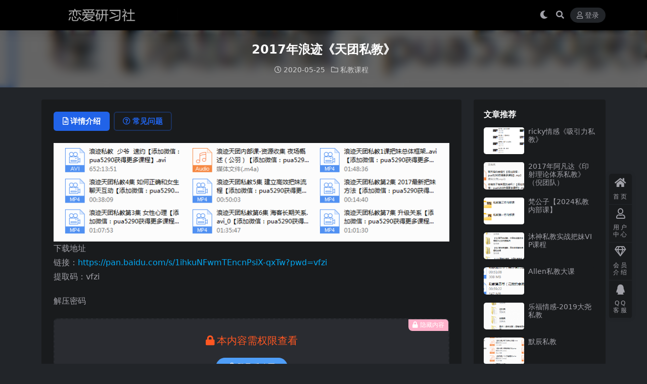

--- FILE ---
content_type: text/html; charset=UTF-8
request_url: http://250a.com/171.html
body_size: 8379
content:
<!DOCTYPE html>
<html lang="zh-Hans" data-bs-theme="dark">
<head>
	<meta http-equiv="Content-Type" content="text/html; charset=UTF-8">
	<meta name="viewport" content="width=device-width, initial-scale=1">
	<link rel="profile" href="https://gmpg.org/xfn/11">
	<title>2017年浪迹《天团私教》_恋爱研习社</title>
<meta name='robots' content='max-image-preview:large' />
<meta name="keywords" content="天团私教,浪迹教育,私教课程,">
<meta name="description" content="下载地址 链接：https://pan.baidu.com/s/1ihkuNFwmTEncnPsiX-qxTw?pwd=vfzi 提取码：vfzi 解压密码 浪迹天团内部课-资源收集 夜场概述（公羽）.m4a 浪迹天团私教1课把妹总体框架.">
<link href="http://250a.com/wp-content/uploads/2025/04/index.png" rel="icon">
<style id='wp-img-auto-sizes-contain-inline-css'>
img:is([sizes=auto i],[sizes^="auto," i]){contain-intrinsic-size:3000px 1500px}
/*# sourceURL=wp-img-auto-sizes-contain-inline-css */
</style>
<link rel='stylesheet' id='csf-fa5-css' href='http://250a.com/wp-content/themes/ripro-v5/assets/css/font-awesome/css/all.min.css?ver=5.15.4' media='all' />
<link rel='stylesheet' id='csf-fa5-v4-shims-css' href='http://250a.com/wp-content/themes/ripro-v5/assets/css/font-awesome/css/v4-shims.min.css?ver=5.15.4' media='all' />
<link rel='stylesheet' id='main-css' href='http://250a.com/wp-content/themes/ripro-v5/assets/css/main.min.css?ver=9.3' media='all' />
<script src="http://250a.com/wp-content/themes/ripro-v5/assets/js/jquery.min.js?ver=3.6.0" id="jquery-js"></script>
<link rel="canonical" href="http://250a.com/171.html" />
<link rel='shortlink' href='http://250a.com/?p=171' />
<style type="text/css">.heading{width:9.9积分;}.heading{width:0.N折;}.heading{width:34个;}</style></head>

<body class="wp-singular post-template-default single single-post postid-171 single-format-standard wp-theme-ripro-v5">


<header class="site-header">

    <div class="container"> <!-- container-fluid px-lg-5 -->
	    <div class="navbar">
	      <!-- logo -->
	      <div class="logo-wrapper">
<a rel="nofollow noopener noreferrer" href="http://250a.com/"><img class="logo regular" data-light="http://250a.com/wp-content/uploads/2025/04/1597309046-74961fa099ce4c0.png" data-dark="http://250a.com/wp-content/uploads/2025/04/1597309046-74961fa099ce4c0.png" src="http://250a.com/wp-content/uploads/2025/04/1597309046-74961fa099ce4c0.png" alt="恋爱研习社"></a></div>

	      <div class="sep"></div>
	      
	      <nav class="main-menu d-none d-lg-block">
	        	      </nav>
	      
	      <div class="actions">
	        

	<span class="action-btn toggle-color" rel="nofollow noopener noreferrer">
		<span title="亮色模式" data-mod="light" class=""><i class="fas fa-sun"></i></span>
		<span title="深色模式" data-mod="dark" class=" show"><i class="fas fa-moon"></i></span>
	</span>

	<span class="action-btn toggle-search" rel="nofollow noopener noreferrer" title="站内搜索"><i class="fas fa-search"></i></span>




	<a class="action-btn login-btn btn-sm btn" rel="nofollow noopener noreferrer" href="http://250a.com/login?redirect_to=http%3A%2F%2F250a.com%2F171.html"><i class="far fa-user me-1"></i>登录</a>


	        <div class="burger d-flex d-lg-none"><i class="fas fa-bars"></i></div>
	      </div>

	      	      <div class="navbar-search">
<div class="search-form">
    <form method="get" action="http://250a.com/">
                    <div class="search-select">
                <select  name='cat' id='cat-search-select-8' class='form-select'>
	<option value=''>全站</option>
	<option class="level-0" value="256">电子书</option>
	<option class="level-0" value="52">挽回课程</option>
	<option class="level-0" value="41">其他课程</option>
	<option class="level-0" value="27">私教课程</option>
	<option class="level-0" value="22">形象改造</option>
	<option class="level-0" value="17">聊天课程</option>
	<option class="level-0" value="15">线下课程</option>
	<option class="level-0" value="11">拍摄修图</option>
	<option class="level-0" value="5">综合课程</option>
	<option class="level-0" value="4">约会课程</option>
	<option class="level-0" value="1">女生课程</option>
</select>
            </div>
        
        <div class="search-fields">
          <input type="text" class="" placeholder="输入关键词 回车..." autocomplete="off" value="" name="s" required="required">
          <button title="点击搜索" type="submit"><i class="fas fa-search"></i></button>
      </div>
  </form>
</div>
</div>
		  	      
	    </div>
    </div>

</header>

<div class="header-gap"></div>


<!-- **************** MAIN CONTENT START **************** -->
<main>
	


<div class="archive-hero post-hero text-center">
    <div class="archive-hero-bg lazy" data-bg="http://250a.com/wp-content/uploads/2020/05/1590420938-aa8870e019d3949-150x150.png"></div>
    <div class="container py-3 py-md-4">
    	<div class="article-header mb-0">
			<h1 class="post-title mb-2 mb-lg-3">2017年浪迹《天团私教》</h1>			<div class="article-meta">
					<span class="meta-date"><i class="far fa-clock me-1"></i>2020-05-25</span>

	<span class="meta-cat-dot"><i class="far fa-folder me-1"></i><a href="http://250a.com/sijiao">私教课程</a></span>






	<span class="meta-edit"></span></span>
			</div>
		</div>
    </div>
</div>

<div class="container mt-2 mt-sm-4">
	<div class="row g-2 g-md-3 g-lg-4">

		<div class="content-wrapper col-md-12 col-lg-9" data-sticky-content>
			<div class="card">

				
				
				
				

<div class="single-content-nav">
  <ul class="nav nav-pills" id="pills-tab" role="tablist">

    <li class="nav-item" role="presentation">
      <a class="nav-link active" id="pills-details-tab" data-toggle="pill" href="#pills-details" role="tab" aria-controls="pills-details" aria-selected="true"><i class="far fa-file-alt me-1"></i>详情介绍</a>
    </li>

        <li class="nav-item" role="presentation">
      <a class="nav-link" id="pills-faq-tab" data-toggle="pill" href="#pills-faq" role="tab" aria-controls="pills-faq" aria-selected="false"><i class="far fa-question-circle me-1"></i>常见问题</a>
    </li>
    
        
  </ul>
</div>


<div class="tab-content" id="pills-tabContent">
	<div class="tab-pane fade show active" id="pills-details" role="tabpanel" aria-labelledby="pills-details-tab">
		
		<article class="post-content post-171 post type-post status-publish format-standard has-post-thumbnail hentry category-sijiao tag-32 tag-6" >
			<p><img fetchpriority="high" decoding="async" width="789" height="196" class="alignnone size-full wp-image-172" src="http://250a.com/wp-content/uploads/2020/05/1590420938-aa8870e019d3949.png" alt=""   /><br />
下载地址<br />
链接：<a href="https://pan.baidu.com/s/1ihkuNFwmTEncnPsiX-qxTw?pwd=vfzi">https://pan.baidu.com/s/1ihkuNFwmTEncnPsiX-qxTw?pwd=vfzi</a><br />
提取码：vfzi</p>
<p>解压密码<br />



<div class="ri-hide-warp">
			<span class="hide-msg"><i class="fas fa-lock me-1"></i>隐藏内容</span>
		<div class="hide-buy-warp">
					<div class="buy-title"><i class="fas fa-lock me-1"></i>本内容需权限查看</div>
			<div class="buy-btns">
			                <a rel="nofollow noopener noreferrer" href="http://250a.com/login?redirect_to=http%3A%2F%2F250a.com%2F171.html" class="login-btn btn btn-info px-4 rounded-pill"><i class="far fa-user me-1"></i>登录后购买</a>
            			</div>

			<div class="buy-desc">

				<ul class="prices-info">
				<li class="price-item no">普通会员: <span><i class="fas fas fa-coins me-1"></i>9.9积分</span></li><li class="price-item vip">钻石会员: <span>免费</span></li><li class="price-item boosvip">永久会员: <span>免费</span></li>				</ul>

			</div>

			<div class="buy-count"><i class="fab fa-hotjar me-1"></i>已有<span>34</span>人解锁查看</div>		
		</div>

	</div>

</p>
<p>浪迹天团内部课-资源收集 夜场概述（公羽）.m4a<br />
浪迹天团私教1课把妹总体框架..avi.mp4<br />
浪迹天团私教4集 如何正确和女生聊天互动.mp4<br />
浪迹天团私教5集 建立高效把妹流程.mp4<br />
浪迹天团私教第2集 2017最新把妹方法.mp4<br />
浪迹天团私教第3集 女性心理.mp4<br />
浪迹天团私教第6集 海客长期关系.avi_0.mp4<br />
浪迹天团私教第7集 升级关系.mp4<br />
浪迹私教 少爷 速约.avi</p>

			<div class="entry-copyright">
	<i class="fas fa-info-circle me-1"></i>免责声明：本站大部分下载资源收集于网络，只做学习和交流使用，版权归原作者所有，请在下载后24小时之内自觉删除，若作商业用途，请购买正版，由于未及时购买和付费发生的侵权行为，与本站无关。本站发布的内容若侵犯到您的权益，请联系站长删除，我们将及时处理！</div>
		</article>

		
		
<div class="entry-tags">
	<i class="fas fa-tags me-1"></i>
			<a href="http://250a.com/tag/%e5%a4%a9%e5%9b%a2%e7%a7%81%e6%95%99" rel="tag">天团私教</a>
			<a href="http://250a.com/tag/%e6%b5%aa%e8%bf%b9%e6%95%99%e8%82%b2" rel="tag">浪迹教育</a>
	</div>
		
<div class="entry-social">

	<div class="row mt-2 mt-lg-3">
		
		<div class="col">
					</div>

		<div class="col-auto">
			
						<a class="btn btn-sm btn-info-soft post-share-btn" href="javascript:void(0);"><i class="fas fa-share-alt me-1"></i>分享</a>
			
						<a class="btn btn-sm btn-success-soft post-fav-btn" href="javascript:void(0);" data-is="1"><i class="far fa-star me-1"></i></i>收藏</a>
			
						<a class="btn btn-sm btn-danger-soft post-like-btn" href="javascript:void(0);" data-text="已点赞"><i class="far fa-heart me-1"></i>点赞(<span class="count">0</span>)</a>
			
		</div>
	</div>

</div>	</div>


		<div class="tab-pane fade" id="pills-faq" role="tabpanel" aria-labelledby="pills-faq-tab">
	
	    <ol class="list-group list-group-numbered">
		  		  	<li class="list-group-item list-group-item-info d-flex justify-content-between align-items-start">
			    <div class="ms-2 me-auto">
			      <div class="fw-bold">免费下载或者VIP会员资源能否直接商用？</div>
			      <div class="text-muted">本站所有资源版权均属于原作者所有，这里所提供资源均只能用于参考学习用，请勿直接商用。若由于商用引起版权纠纷，一切责任均由使用者承担。更多说明请参考 VIP介绍。</div>
			    </div>
			</li>
	    		  	<li class="list-group-item list-group-item-info d-flex justify-content-between align-items-start">
			    <div class="ms-2 me-auto">
			      <div class="fw-bold">提示下载完但解压或打开不了？</div>
			      <div class="text-muted">最常见的情况是下载不完整: 可对比下载完压缩包的与网盘上的容量，若小于网盘提示的容量则是这个原因。这是浏览器下载的bug，建议用百度网盘软件。 若排除这种情况，可在对应资源底部留言，或联络我们。</div>
			    </div>
			</li>
	    		  	<li class="list-group-item list-group-item-info d-flex justify-content-between align-items-start">
			    <div class="ms-2 me-auto">
			      <div class="fw-bold">手机无法正常解压文件？</div>
			      <div class="text-muted">手机解压的话 下载个解压app即可
安卓手机用es文件浏览器或者全能解压
ios手机用解压专家</div>
			    </div>
			</li>
	    		  	<li class="list-group-item list-group-item-info d-flex justify-content-between align-items-start">
			    <div class="ms-2 me-auto">
			      <div class="fw-bold">付款后无法显示下载地址或者无法查看内容？</div>
			      <div class="text-muted">如果您已经成功付款但是网站没有弹出成功提示，请联系站长提供付款信息为您处理【QQ:932770484】</div>
			    </div>
			</li>
	    		  	<li class="list-group-item list-group-item-info d-flex justify-content-between align-items-start">
			    <div class="ms-2 me-auto">
			      <div class="fw-bold">购买该资源后，可以退款吗？</div>
			      <div class="text-muted">课程属于虚拟商品，具有可复制性，可传播性，一旦授予，不接受任何形式的退款、换货要求。请您在购买获取之前确认好 是您所需要的资源</div>
			    </div>
			</li>
	    		</ol>

	</div>
	
	
</div>


			</div>
			
			

<div class="entry-navigation">
    <div class="row g-3">
                <div class="col-lg-6 col-12">
            <a class="entry-page-prev" href="http://250a.com/167.html" title="加藤组私教1.0">
                <div class="entry-page-icon"><i class="fas fa-arrow-left"></i></div>
                <div class="entry-page-info">
                    <span class="d-block rnav">上一篇</span>
                    <div class="title">加藤组私教1.0</div>
                </div>
            </a>
        </div>
                        <div class="col-lg-6 col-12">
            <a class="entry-page-next" href="http://250a.com/174.html" title="2017年浪迹《团长私教》">
                <div class="entry-page-info">
                    <span class="d-block rnav">下一篇</span>
                    <div class="title">2017年浪迹《团长私教》</div>
                </div>
                <div class="entry-page-icon"><i class="fas fa-arrow-right"></i></div>
            </a>
        </div>
            </div>
</div>			
			
<div class="related-posts">
   <h2 class="related-posts-title"><i class="fab fa-hive me-1"></i>相关文章</h2>
   <div class="row g-2 g-md-3 row-cols-2 row-cols-md-3 row-cols-lg-4">
    

	<div class="col">
		<article class="post-item item-grid">

			<div class="tips-badge position-absolute top-0 start-0 z-1 m-2">
				
				
			</div>
			

<div class="entry-media ratio ratio-3x2">
	<a target="" class="media-img lazy bg-cover bg-center" href="http://250a.com/964.html" title="Allen私教大课" data-bg="http://250a.com/wp-content/uploads/2020/07/1594732320-c89252638b8c731-150x136.png">

		
		<!-- 音视频缩略图 -->
		
	</a>
</div>			<div class="entry-wrapper">
									<div class="entry-cat-dot"><a href="http://250a.com/sijiao">私教课程</a></div>
				
				<h2 class="entry-title">
					<a target="" href="http://250a.com/964.html" title="Allen私教大课">Allen私教大课</a>
				</h2>

									<div class="entry-desc">下载地址 链接：https://pan.baidu.com/s/1HmK0eM2...</div>
				
				
<div class="entry-meta">

		<span class="meta-date"><i class="far fa-clock me-1"></i><time class="pub-date" datetime="2020-07-14T21:13:21+08:00">6 年前</time></span>
	
	
	
	
		<span class="meta-price"><i class="fas fa-coins me-1"></i>9.9</span>
	
</div>			</div>
		</article>
	</div>



	<div class="col">
		<article class="post-item item-grid">

			<div class="tips-badge position-absolute top-0 start-0 z-1 m-2">
				
				
			</div>
			

<div class="entry-media ratio ratio-3x2">
	<a target="" class="media-img lazy bg-cover bg-center" href="http://250a.com/1491.html" title="江寒凯哥私教" data-bg="http://250a.com/wp-content/uploads/2020/07/1594903744-67b4548e7c191a6-150x150.png">

		
		<!-- 音视频缩略图 -->
		
	</a>
</div>			<div class="entry-wrapper">
									<div class="entry-cat-dot"><a href="http://250a.com/sijiao">私教课程</a></div>
				
				<h2 class="entry-title">
					<a target="" href="http://250a.com/1491.html" title="江寒凯哥私教">江寒凯哥私教</a>
				</h2>

									<div class="entry-desc">下载地址 链接：https://pan.baidu.com/s/1274Yyu1...</div>
				
				
<div class="entry-meta">

		<span class="meta-date"><i class="far fa-clock me-1"></i><time class="pub-date" datetime="2020-07-16T20:50:10+08:00">6 年前</time></span>
	
	
	
	
		<span class="meta-price"><i class="fas fa-coins me-1"></i>9.9</span>
	
</div>			</div>
		</article>
	</div>



	<div class="col">
		<article class="post-item item-grid">

			<div class="tips-badge position-absolute top-0 start-0 z-1 m-2">
				
				
			</div>
			

<div class="entry-media ratio ratio-3x2">
	<a target="" class="media-img lazy bg-cover bg-center" href="http://250a.com/136.html" title="浪迹教育《浪迹7.0》" data-bg="http://250a.com/wp-content/uploads/2020/05/1589904421-9c290a69c1f77a7-150x136.png">

		
		<!-- 音视频缩略图 -->
		
	</a>
</div>			<div class="entry-wrapper">
									<div class="entry-cat-dot"><a href="http://250a.com/zonghe">综合课程</a></div>
				
				<h2 class="entry-title">
					<a target="" href="http://250a.com/136.html" title="浪迹教育《浪迹7.0》">浪迹教育《浪迹7.0》</a>
				</h2>

									<div class="entry-desc">下载地址 链接：https://pan.baidu.com/s/1IKwNzOP...</div>
				
				
<div class="entry-meta">

		<span class="meta-date"><i class="far fa-clock me-1"></i><time class="pub-date" datetime="2020-05-20T00:08:19+08:00">6 年前</time></span>
	
	
	
	
		<span class="meta-price"><i class="fas fa-coins me-1"></i>9.9</span>
	
</div>			</div>
		</article>
	</div>



	<div class="col">
		<article class="post-item item-grid">

			<div class="tips-badge position-absolute top-0 start-0 z-1 m-2">
				
				
			</div>
			

<div class="entry-media ratio ratio-3x2">
	<a target="" class="media-img lazy bg-cover bg-center" href="http://250a.com/1575.html" title="摸鱼情感《凯威私教》" data-bg="http://250a.com/wp-content/uploads/2020/07/1594926012-d7c28a3d01abddd-150x150.png">

		
		<!-- 音视频缩略图 -->
		
	</a>
</div>			<div class="entry-wrapper">
									<div class="entry-cat-dot"><a href="http://250a.com/sijiao">私教课程</a></div>
				
				<h2 class="entry-title">
					<a target="" href="http://250a.com/1575.html" title="摸鱼情感《凯威私教》">摸鱼情感《凯威私教》</a>
				</h2>

									<div class="entry-desc">下载地址 链接：https://pan.baidu.com/s/1lZNMCsG...</div>
				
				
<div class="entry-meta">

		<span class="meta-date"><i class="far fa-clock me-1"></i><time class="pub-date" datetime="2020-07-17T03:01:43+08:00">6 年前</time></span>
	
	
	
	
		<span class="meta-price"><i class="fas fa-coins me-1"></i>9.9</span>
	
</div>			</div>
		</article>
	</div>

    </div>
</div>

			
		</div>

		<div class="sidebar-wrapper col-md-12 col-lg-3 h-100" data-sticky>
			<div class="sidebar">
				<div id="ri_sidebar_posts_widget-2" class="widget sidebar-posts-list">
<h5 class="widget-title">文章推荐</h5>

<div class="row g-3 row-cols-1">
  
    <div class="col">
      <article class="post-item item-list">

        <div class="entry-media ratio ratio-3x2 col-auto">
          <a target="" class="media-img lazy" href="http://250a.com/11861.html" title="ricky情感《吸引力私教》" data-bg="http://250a.com/wp-content/uploads/2024/12/QQ20241219-011617.png"></a>
        </div>

        <div class="entry-wrapper">
          <div class="entry-body">
            <h2 class="entry-title">
              <a target="" href="http://250a.com/11861.html" title="ricky情感《吸引力私教》">ricky情感《吸引力私教》</a>
            </h2>
          </div>
        </div>

      </article>
    </div>

  
    <div class="col">
      <article class="post-item item-list">

        <div class="entry-media ratio ratio-3x2 col-auto">
          <a target="" class="media-img lazy" href="http://250a.com/519.html" title="2017年阿凡达《印射理论体系私教》（倪团队）" data-bg="http://250a.com/wp-content/uploads/2020/06/1592056336-5e7d5ae76c24903-150x150.png"></a>
        </div>

        <div class="entry-wrapper">
          <div class="entry-body">
            <h2 class="entry-title">
              <a target="" href="http://250a.com/519.html" title="2017年阿凡达《印射理论体系私教》（倪团队）">2017年阿凡达《印射理论体系私教》（倪团队）</a>
            </h2>
          </div>
        </div>

      </article>
    </div>

  
    <div class="col">
      <article class="post-item item-list">

        <div class="entry-media ratio ratio-3x2 col-auto">
          <a target="" class="media-img lazy" href="http://250a.com/9488.html" title="梵公子【2024私教内部课】" data-bg="http://250a.com/wp-content/uploads/2024/09/QQ截图20240925002334.png"></a>
        </div>

        <div class="entry-wrapper">
          <div class="entry-body">
            <h2 class="entry-title">
              <a target="" href="http://250a.com/9488.html" title="梵公子【2024私教内部课】">梵公子【2024私教内部课】</a>
            </h2>
          </div>
        </div>

      </article>
    </div>

  
    <div class="col">
      <article class="post-item item-list">

        <div class="entry-media ratio ratio-3x2 col-auto">
          <a target="" class="media-img lazy" href="http://250a.com/2637.html" title="沐神私教实战把妹VIP课程" data-bg="http://250a.com/wp-content/uploads/2020/08/1596976856-80e6591f28aa5b4-150x150.png"></a>
        </div>

        <div class="entry-wrapper">
          <div class="entry-body">
            <h2 class="entry-title">
              <a target="" href="http://250a.com/2637.html" title="沐神私教实战把妹VIP课程">沐神私教实战把妹VIP课程</a>
            </h2>
          </div>
        </div>

      </article>
    </div>

  
    <div class="col">
      <article class="post-item item-list">

        <div class="entry-media ratio ratio-3x2 col-auto">
          <a target="" class="media-img lazy" href="http://250a.com/964.html" title="Allen私教大课" data-bg="http://250a.com/wp-content/uploads/2020/07/1594732320-c89252638b8c731-150x136.png"></a>
        </div>

        <div class="entry-wrapper">
          <div class="entry-body">
            <h2 class="entry-title">
              <a target="" href="http://250a.com/964.html" title="Allen私教大课">Allen私教大课</a>
            </h2>
          </div>
        </div>

      </article>
    </div>

  
    <div class="col">
      <article class="post-item item-list">

        <div class="entry-media ratio ratio-3x2 col-auto">
          <a target="" class="media-img lazy" href="http://250a.com/2462.html" title="乐福情感-2019大尧私教" data-bg="http://250a.com/wp-content/uploads/2020/08/1596229716-8f65136154d0f43-150x150.png"></a>
        </div>

        <div class="entry-wrapper">
          <div class="entry-body">
            <h2 class="entry-title">
              <a target="" href="http://250a.com/2462.html" title="乐福情感-2019大尧私教">乐福情感-2019大尧私教</a>
            </h2>
          </div>
        </div>

      </article>
    </div>

  
    <div class="col">
      <article class="post-item item-list">

        <div class="entry-media ratio ratio-3x2 col-auto">
          <a target="" class="media-img lazy" href="http://250a.com/2344.html" title="默辰私教" data-bg="http://250a.com/wp-content/uploads/2020/07/1595419036-e160e4d81ae6872-150x150.png"></a>
        </div>

        <div class="entry-wrapper">
          <div class="entry-body">
            <h2 class="entry-title">
              <a target="" href="http://250a.com/2344.html" title="默辰私教">默辰私教</a>
            </h2>
          </div>
        </div>

      </article>
    </div>

  
    <div class="col">
      <article class="post-item item-list">

        <div class="entry-media ratio ratio-3x2 col-auto">
          <a target="" class="media-img lazy" href="http://250a.com/259.html" title="阿坤私教" data-bg="http://250a.com/wp-content/uploads/2020/05/1590567790-bf5a2340cd8fc26-150x150.png"></a>
        </div>

        <div class="entry-wrapper">
          <div class="entry-body">
            <h2 class="entry-title">
              <a target="" href="http://250a.com/259.html" title="阿坤私教">阿坤私教</a>
            </h2>
          </div>
        </div>

      </article>
    </div>

  </div>

</div><div id="categories-4" class="widget widget_categories"><h5 class="widget-title">分类</h5>
			<ul>
					<li class="cat-item cat-item-41"><a href="http://250a.com/qita">其他课程</a> (337)
</li>
	<li class="cat-item cat-item-1"><a href="http://250a.com/nvsheng">女生课程</a> (446)
</li>
	<li class="cat-item cat-item-22"><a href="http://250a.com/xingxiang">形象改造</a> (87)
</li>
	<li class="cat-item cat-item-11"><a href="http://250a.com/paishe">拍摄修图</a> (49)
</li>
	<li class="cat-item cat-item-52"><a href="http://250a.com/wanhui">挽回课程</a> (37)
</li>
	<li class="cat-item cat-item-256"><a href="http://250a.com/pdf">电子书</a> (258)
</li>
	<li class="cat-item cat-item-27"><a href="http://250a.com/sijiao">私教课程</a> (158)
</li>
	<li class="cat-item cat-item-4"><a href="http://250a.com/yuehui">约会课程</a> (124)
</li>
	<li class="cat-item cat-item-15"><a href="http://250a.com/xianxia">线下课程</a> (44)
</li>
	<li class="cat-item cat-item-5"><a href="http://250a.com/zonghe">综合课程</a> (1,023)
</li>
	<li class="cat-item cat-item-17"><a href="http://250a.com/liaotian">聊天课程</a> (356)
</li>
			</ul>

			</div>			</div>
		</div>

	</div>
</div>
</main>
<!-- **************** MAIN CONTENT END **************** -->

<!-- =======================
Footer START -->
<footer class="site-footer py-md-4 py-2 mt-2 mt-md-4">
	<div class="container">

		
		<div class="text-center small w-100">
			<div></div>
			<div class=""></div>
		</div>

		
		
	</div>
</footer>
<!-- =======================
Footer END -->


<!-- Back to top rollbar-->
	<div class="rollbar">
		<ul class="actions">
			<li><a target="" href="https://250a.com/" rel="nofollow noopener noreferrer"><i class="fas fa-home"></i><span>首页</span></a></li><li><a target="" href="https://250a.com/user" rel="nofollow noopener noreferrer"><i class="far fa-user"></i><span>用户中心</span></a></li><li><a target="" href="https://250a.com/vip-prices" rel="nofollow noopener noreferrer"><i class="fa fa-diamond"></i><span>会员介绍</span></a></li><li><a target="" href="http://wpa.qq.com/msgrd?v=3&amp;uin=932770484&amp;site=qq&amp;menu=yes" rel="nofollow noopener noreferrer"><i class="fab fa-qq"></i><span>QQ客服</span></a></li>		</ul>
	</div>
<div class="back-top"><i class="fas fa-caret-up"></i></div>

<!-- m-navbar -->
	<div class="m-navbar">
		<ul>
			<li><a target="" href="https://250a.com" rel="nofollow noopener noreferrer"><i class="fas fa-home"></i><span>首页</span></a></li><li><a target="" href="https://250a.com/tags" rel="nofollow noopener noreferrer"><i class="fas fa-layer-group"></i><span>分类</span></a></li><li><a target="" href="https://250a.com/vip-prices" rel="nofollow noopener noreferrer"><i class="far fa-gem"></i><span>会员</span></a></li><li><a target="" href="https://250a.com/user" rel="nofollow noopener noreferrer"><i class="fas fa-user"></i><span>我的</span></a></li>		</ul>
	</div>

<!-- dimmer-->
<div class="dimmer"></div>

<div class="off-canvas">
  <div class="canvas-close"><i class="fas fa-times"></i></div>
  
  <!-- logo -->
  <div class="logo-wrapper">
<a rel="nofollow noopener noreferrer" href="http://250a.com/"><img class="logo regular" data-light="http://250a.com/wp-content/uploads/2025/04/1597309046-74961fa099ce4c0.png" data-dark="http://250a.com/wp-content/uploads/2025/04/1597309046-74961fa099ce4c0.png" src="http://250a.com/wp-content/uploads/2025/04/1597309046-74961fa099ce4c0.png" alt="恋爱研习社"></a></div>

  
  <div class="mobile-menu d-block d-lg-none"></div>

</div>



<script type="speculationrules">
{"prefetch":[{"source":"document","where":{"and":[{"href_matches":"/*"},{"not":{"href_matches":["/wp-*.php","/wp-admin/*","/wp-content/uploads/*","/wp-content/*","/wp-content/plugins/*","/wp-content/themes/ripro-v5/*","/*\\?(.+)"]}},{"not":{"selector_matches":"a[rel~=\"nofollow\"]"}},{"not":{"selector_matches":".no-prefetch, .no-prefetch a"}}]},"eagerness":"conservative"}]}
</script>
<script src="http://250a.com/wp-content/themes/ripro-v5/assets/js/highlight.min.js?ver=11.7.0" id="highlight-js"></script>
<script src="http://250a.com/wp-content/themes/ripro-v5/assets/js/vendor.min.js?ver=9.3" id="vendor-js"></script>
<script id="main-js-extra">
var zb = {"home_url":"http://250a.com","ajax_url":"http://250a.com/wp-admin/admin-ajax.php","theme_url":"http://250a.com/wp-content/themes/ripro-v5","singular_id":"171","post_content_nav":"0","site_popup_login":"1","site_notify_auto":"0","current_user_id":"0","ajax_nonce":"957db58dfa","gettext":{"__copypwd":"\u5bc6\u7801\u5df2\u590d\u5236\u526a\u8d34\u677f","__copybtn":"\u590d\u5236","__copy_succes":"\u590d\u5236\u6210\u529f","__comment_be":"\u63d0\u4ea4\u4e2d...","__comment_succes":"\u8bc4\u8bba\u6210\u529f","__comment_succes_n":"\u8bc4\u8bba\u6210\u529f\uff0c\u5373\u5c06\u5237\u65b0\u9875\u9762","__buy_be_n":"\u8bf7\u6c42\u652f\u4ed8\u4e2d\u00b7\u00b7\u00b7","__buy_no_n":"\u652f\u4ed8\u5df2\u53d6\u6d88","__is_delete_n":"\u786e\u5b9a\u5220\u9664\u6b64\u8bb0\u5f55\uff1f"}};
//# sourceURL=main-js-extra
</script>
<script src="http://250a.com/wp-content/themes/ripro-v5/assets/js/main.min.js?ver=9.3" id="main-js"></script>
<script src="http://250a.com/wp-includes/js/comment-reply.min.js?ver=6.9" id="comment-reply-js" async data-wp-strategy="async" fetchpriority="low"></script>

<!-- 自定义js代码 统计代码 -->
<script>
var _hmt = _hmt || [];
(function() {
  var hm = document.createElement("script");
  hm.src = "https://hm.baidu.com/hm.js?61d8152bc61fd94a3aed6cce5b0ef9d1";
  var s = document.getElementsByTagName("script")[0]; 
  s.parentNode.insertBefore(hm, s);
})();
</script>
<!-- 自定义js代码 统计代码 END -->

</body>
</html>
